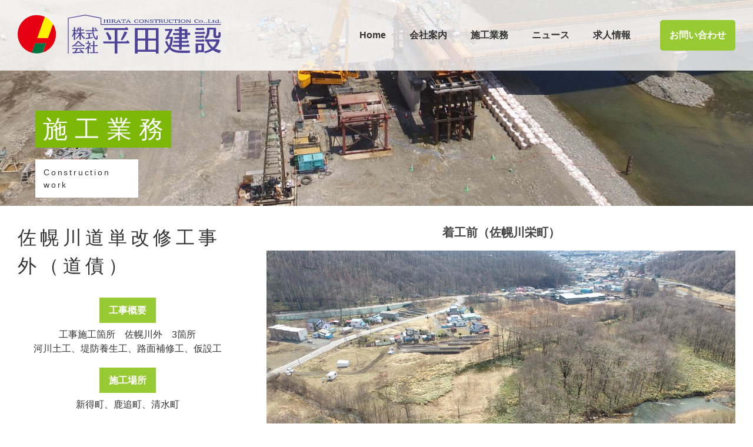

--- FILE ---
content_type: text/html; charset=UTF-8
request_url: https://hilata.co.jp/portfolio/sahorogawadoutankaishuukoujigaidousai/
body_size: 11572
content:
<!doctype html>
<!-- paulirish.com/2008/conditional-stylesheets-vs-css-hacks-answer-neither/ -->
<!--[if lt IE 7]> <html class="no-js lt-ie9 lt-ie8 lt-ie7" lang="en"> <![endif]-->
<!--[if IE 7]>    <html class="no-js lt-ie9 lt-ie8" lang="en"> <![endif]-->
<!--[if IE 8]>    <html class="no-js lt-ie9" lang="en"> <![endif]-->
<!-- Consider adding a manifest.appcache: h5bp.com/d/Offline -->
<!--[if gt IE 8]><!--> 
<html class="no-js" lang="ja"
prefix="og: http://ogp.me/ns#" > <!--<![endif]-->
<head>
<meta charset="utf-8">
<meta http-equiv="X-UA-Compatible" content="IE=edge,chrome=1" >
<meta name="viewport" content="user-scalable=no, width=device-width, initial-scale=1, maximum-scale=1" />
<meta name="apple-mobile-web-app-capable" content="yes" />
<title>佐幌川道単改修工事外（道債） &#8211; 株式会社平田建設</title>
<link rel='dns-prefetch' href='//fonts.googleapis.com' />
<link rel='dns-prefetch' href='//s.w.org' />
<link rel="alternate" type="application/rss+xml" title="株式会社平田建設 &raquo; フィード" href="https://hilata.co.jp/feed/" />
<link rel="alternate" type="application/rss+xml" title="株式会社平田建設 &raquo; コメントフィード" href="https://hilata.co.jp/comments/feed/" />
<!-- <link rel='stylesheet' id='oshine-modules-css'  href='https://hilata.co.jp/app/wp-content/plugins/oshine-modules/public/css/oshine-modules.min.css?ver=3.2' type='text/css' media='all' /> -->
<!-- <link rel='stylesheet' id='bodhi-svgs-attachment-css'  href='https://hilata.co.jp/app/wp-content/plugins/svg-support/css/svgs-attachment.css?ver=fc2e4e40ce2d756e8b9defd440b78afb' type='text/css' media='all' /> -->
<!-- <link rel='stylesheet' id='typehub-css'  href='https://hilata.co.jp/app/wp-content/plugins/tatsu/includes/typehub/public/css/typehub-public.css?ver=2.0.6' type='text/css' media='all' /> -->
<!-- <link rel='stylesheet' id='tatsu-main-css'  href='https://hilata.co.jp/app/wp-content/plugins/tatsu/public/css/tatsu.min.css?ver=3.3.13' type='text/css' media='all' /> -->
<!-- <link rel='stylesheet' id='oshine_icons-css'  href='https://hilata.co.jp/app/wp-content/themes/oshin/fonts/icomoon/style.min.css?ver=1.0' type='text/css' media='all' /> -->
<!-- <link rel='stylesheet' id='font_awesome-css'  href='https://hilata.co.jp/app/wp-content/plugins/tatsu/includes/icons/font_awesome/font-awesome.css?ver=fc2e4e40ce2d756e8b9defd440b78afb' type='text/css' media='all' /> -->
<!-- <link rel='stylesheet' id='tatsu_icons-css'  href='https://hilata.co.jp/app/wp-content/plugins/tatsu/includes/icons/tatsu_icons/tatsu-icons.css?ver=fc2e4e40ce2d756e8b9defd440b78afb' type='text/css' media='all' /> -->
<!-- <link rel='stylesheet' id='parent-style-css'  href='https://hilata.co.jp/app/wp-content/themes/oshin/style.css?ver=fc2e4e40ce2d756e8b9defd440b78afb' type='text/css' media='all' /> -->
<!-- <link rel='stylesheet' id='child-style-css'  href='https://hilata.co.jp/app/wp-content/themes/oshin_child/style.css?ver=fc2e4e40ce2d756e8b9defd440b78afb' type='text/css' media='all' /> -->
<!-- <link rel='stylesheet' id='font-awesome-css'  href='https://hilata.co.jp/app/wp-content/themes/oshin_child/font-awesome/css/font-awesome.min.css?ver=fc2e4e40ce2d756e8b9defd440b78afb' type='text/css' media='all' /> -->
<!-- <link rel='stylesheet' id='be-themes-bb-press-css-css'  href='https://hilata.co.jp/app/wp-content/themes/oshin/bb-press/bb-press.css?ver=fc2e4e40ce2d756e8b9defd440b78afb' type='text/css' media='all' /> -->
<!-- <link rel='stylesheet' id='be-style-main-css-css'  href='https://hilata.co.jp/app/wp-content/themes/oshin/css/main.min.css?ver=1.0' type='text/css' media='all' /> -->
<!-- <link rel='stylesheet' id='be-style-top-header-css'  href='https://hilata.co.jp/app/wp-content/themes/oshin/css/headers/top-header.min.css?ver=1.0' type='text/css' media='all' /> -->
<!-- <link rel='stylesheet' id='be-style-responsive-header-css'  href='https://hilata.co.jp/app/wp-content/themes/oshin/css/headers/responsive-header.min.css?ver=1.0' type='text/css' media='all' /> -->
<!-- <link rel='stylesheet' id='be-style-multilevel-menu-css'  href='https://hilata.co.jp/app/wp-content/themes/oshin/css/headers/multilevel-menu.min.css?ver=1.0' type='text/css' media='all' /> -->
<!-- <link rel='stylesheet' id='be-themes-layout-css'  href='https://hilata.co.jp/app/wp-content/themes/oshin/css/layout.min.css?ver=1.0' type='text/css' media='all' /> -->
<!-- <link rel='stylesheet' id='vendor-css'  href='https://hilata.co.jp/app/wp-content/themes/oshin/css/vendor/vendor.min.css?ver=1.0' type='text/css' media='all' /> -->
<!-- <link rel='stylesheet' id='be-custom-fonts-css'  href='https://hilata.co.jp/app/wp-content/themes/oshin/fonts/fonts.min.css?ver=1.0' type='text/css' media='all' /> -->
<!-- <link rel='stylesheet' id='be-dynamic-css'  href='https://hilata.co.jp/app/wp-content/uploads/oshine_dynamic_css/be_dynamic.css?ver=fc2e4e40ce2d756e8b9defd440b78afb' type='text/css' media='all' /> -->
<!-- <link rel='stylesheet' id='be-style-css-css'  href='https://hilata.co.jp/app/wp-content/themes/oshin_child/style.css?ver=1.0' type='text/css' media='all' /> -->
<link rel="stylesheet" type="text/css" href="//hilata.co.jp/app/wp-content/cache/wpfc-minified/1zsrr6g7/g0d3c.css" media="all"/>
<link rel='stylesheet' id='redux-google-fonts-be_themes_data-css'  href='https://fonts.googleapis.com/css?family=Open+Sans%3A400%7CRaleway%3A400%7CMontserrat%3A700%7CLato%3A700%7CRoboto%3A400%2C300&#038;subset=latin&#038;ver=1576976078' type='text/css' media='all' />
<script src='//hilata.co.jp/app/wp-content/cache/wpfc-minified/7y0jwipl/g0d3c.js' type="text/javascript"></script>
<!-- <script type='text/javascript' src='https://hilata.co.jp/app/wp-includes/js/jquery/jquery.js?ver=1.12.4'></script> -->
<!-- <script type='text/javascript' src='https://hilata.co.jp/app/wp-includes/js/jquery/jquery-migrate.min.js?ver=1.4.1'></script> -->
<!-- <script type='text/javascript' src='https://hilata.co.jp/app/wp-content/plugins/tatsu/includes/typehub/public/js/webfont.min.js?ver=fc2e4e40ce2d756e8b9defd440b78afb'></script> -->
<!-- <script type='text/javascript' src='https://hilata.co.jp/app/wp-content/themes/oshin/js/vendor/modernizr.min.js?ver=fc2e4e40ce2d756e8b9defd440b78afb'></script> -->
<link rel='https://api.w.org/' href='https://hilata.co.jp/wp-json/' />
<link rel="EditURI" type="application/rsd+xml" title="RSD" href="https://hilata.co.jp/app/xmlrpc.php?rsd" />
<link rel="wlwmanifest" type="application/wlwmanifest+xml" href="https://hilata.co.jp/app/wp-includes/wlwmanifest.xml" /> 
<link rel='prev' title='川西西５線交付金パラメム２号橋外補修工事' href='https://hilata.co.jp/portfolio/kawanishinishi5senkouhukinparamemu2goubashigaihosyuukouji/' />
<link rel='next' title='（仮）１６６造成工事' href='https://hilata.co.jp/portfolio/kari166zouseikouji/' />
<link rel='shortlink' href='https://hilata.co.jp/?p=6281' />
<link rel="alternate" type="application/json+oembed" href="https://hilata.co.jp/wp-json/oembed/1.0/embed?url=https%3A%2F%2Fhilata.co.jp%2Fportfolio%2Fsahorogawadoutankaishuukoujigaidousai%2F" />
<link rel="alternate" type="text/xml+oembed" href="https://hilata.co.jp/wp-json/oembed/1.0/embed?url=https%3A%2F%2Fhilata.co.jp%2Fportfolio%2Fsahorogawadoutankaishuukoujigaidousai%2F&#038;format=xml" />
<script type="text/javascript">
(function(url){
if(/(?:Chrome\/26\.0\.1410\.63 Safari\/537\.31|WordfenceTestMonBot)/.test(navigator.userAgent)){ return; }
var addEvent = function(evt, handler) {
if (window.addEventListener) {
document.addEventListener(evt, handler, false);
} else if (window.attachEvent) {
document.attachEvent('on' + evt, handler);
}
};
var removeEvent = function(evt, handler) {
if (window.removeEventListener) {
document.removeEventListener(evt, handler, false);
} else if (window.detachEvent) {
document.detachEvent('on' + evt, handler);
}
};
var evts = 'contextmenu dblclick drag dragend dragenter dragleave dragover dragstart drop keydown keypress keyup mousedown mousemove mouseout mouseover mouseup mousewheel scroll'.split(' ');
var logHuman = function() {
if (window.wfLogHumanRan) { return; }
window.wfLogHumanRan = true;
var wfscr = document.createElement('script');
wfscr.type = 'text/javascript';
wfscr.async = true;
wfscr.src = url + '&r=' + Math.random();
(document.getElementsByTagName('head')[0]||document.getElementsByTagName('body')[0]).appendChild(wfscr);
for (var i = 0; i < evts.length; i++) {
removeEvent(evts[i], logHuman);
}
};
for (var i = 0; i < evts.length; i++) {
addEvent(evts[i], logHuman);
}
})('//hilata.co.jp/?wordfence_lh=1&hid=5D52AAFE92C38567FC715240467B1A64');
</script><style rel="stylesheet" id="typehub-output">@media only screen and (max-width:1377px){}@media only screen and (min-width:768px) and (max-width:1024px){}@media only screen and (max-width:767px){}</style><style id = "oshine-typehub-css" type="text/css">  </style><style rel="stylesheet" id="colorhub-output">.swatch-red, .swatch-red a{color:#f44336;}.swatch-pink, .swatch-pink a{color:#E91E63;}.swatch-purple, .swatch-purple a{color:#9C27B0;}.swatch-deep-purple, .swatch-deep-purple a{color:#673AB7;}.swatch-indigo, .swatch-indigo a{color:#3F51B5;}.swatch-blue, .swatch-blue a{color:#2196F3;}.swatch-light-blue, .swatch-light-blue a{color:#03A9F4;}.swatch-cyan, .swatch-cyan a{color:#00BCD4;}.swatch-teal, .swatch-teal a{color:#009688;}.swatch-green, .swatch-green a{color:#4CAF50;}.swatch-light-green, .swatch-light-green a{color:#8BC34A;}.swatch-lime, .swatch-lime a{color:#CDDC39;}.swatch-yellow, .swatch-yellow a{color:#FFEB3B;}.swatch-amber, .swatch-amber a{color:#FFC107;}.swatch-orange, .swatch-orange a{color:#FF9800;}.swatch-deep-orange, .swatch-deep-orange a{color:#FF5722;}.swatch-brown, .swatch-brown a{color:#795548;}.swatch-grey, .swatch-grey a{color:#9E9E9E;}.swatch-blue-grey, .swatch-blue-grey a{color:#607D8B;}.swatch-white, .swatch-white a{color:#ffffff;}.swatch-black, .swatch-black a{color:#000000;}.palette-0, .palette-0 a{color:#2293D7;}.palette-1, .palette-1 a{color:#ffffff;}.palette-2, .palette-2 a{color:#313233;}.palette-3, .palette-3 a{color:#848991;}.palette-4, .palette-4 a{color:#f8f8f8;}</style><link rel="icon" href="https://hilata.co.jp/app/wp-content/uploads/2018/03/favi-51x50.jpg" sizes="32x32" />
<link rel="icon" href="https://hilata.co.jp/app/wp-content/uploads/2018/03/favi.jpg" sizes="192x192" />
<link rel="apple-touch-icon-precomposed" href="https://hilata.co.jp/app/wp-content/uploads/2018/03/favi.jpg" />
<meta name="msapplication-TileImage" content="https://hilata.co.jp/app/wp-content/uploads/2018/03/favi.jpg" />
<!-- BEGIN ExactMetrics v5.3.8 Universal Analytics - https://exactmetrics.com/ -->
<script>
(function(i,s,o,g,r,a,m){i['GoogleAnalyticsObject']=r;i[r]=i[r]||function(){
(i[r].q=i[r].q||[]).push(arguments)},i[r].l=1*new Date();a=s.createElement(o),
m=s.getElementsByTagName(o)[0];a.async=1;a.src=g;m.parentNode.insertBefore(a,m)
})(window,document,'script','https://www.google-analytics.com/analytics.js','ga');
ga('create', 'UA-116763755-1', 'auto');
ga('send', 'pageview');
</script>
<!-- END ExactMetrics Universal Analytics -->
<style type="text/css" id="wp-custom-css">
/* ==================================
ページ：グループ会社
================================== */
.group-top {
font-size: 2rem;
font-weight: bold;
border: solid 1px #000;
width: 16em;
background-color: #fff;
padding: 0.2rem 0.75rem;
margin-bottom: 0;
position: relative;
z-index: 2; }
dl.group-list {
padding-left: 4rem;
padding-top: 2rem;
position: relative;
margin: 0; }
dl.group-list:before {
content: '';
width: 1px;
height: 78%;
background-color: #000;
position: absolute;
left: 2rem;
top: -0.3rem; }
dl.group-list > dt {
font-size: 2rem;
position: relative;
border: solid 1px #000;
width: 12em;
padding: 0.2rem 0.75rem; }
dl.group-list > dt:before {
content: '';
width: 2rem;
height: 2rem;
border-left: 1px solid #000;
border-bottom: 1px solid #000;
background: #fff;
position: absolute;
left: calc(-2rem - 1px);
top: -1rem;
z-index: -1; }
dl.group-list > dd {
padding: 0.5rem 0 1rem; }
dl.group-list dl.group-list-data {
margin: 0;
font-size: 1.5rem; }
dl.group-list dl.group-list-data dt {
width: 8rem;
font-weight: normal;
text-align: justify;
float: left;
padding-bottom: 0.1rem; }
dl.group-list dl.group-list-data dd {
padding-left: 5rem;
border-bottom: solid 1px #e0e0e0;
padding-bottom: 0.2rem; }
.row {
display: flex;
flex-wrap: wrap;
margin-right: -15px;
margin-left: -15px;
}
.col-md-6 {
flex: 0 0 50%;
max-width: 50%;
position: relative;
width: 100%;
padding-right: 15px;
padding-left: 15px;
}
#group-list>*, *::before, *::after {
box-sizing: border-box;
}
.flip-img-wrap {
width:100%;
height:auto;
margin-left:0px;
margin-top:0px;
}
</style>
</head>
<body class="portfolio-template-default single single-portfolio postid-6281 transparent-sticky header-transparent semi no-section-scroll top-header top-right-sliding-menu be-themes-layout-layout-wide opt-panel-cache-off" data-be-site-layout='layout-wide' data-be-page-template = 'page' >	
<div id="main-wrapper"
>
<div id="main" class="ajaxable layout-wide" >
<header id="header">
<div id="header-inner-wrap" class="semi-transparent transparent background--light exclusive-mobile-bg style1"  data-headerscheme="background--light">
<div id="header-wrap" class=" clearfix" data-default-height="100" data-sticky-height="100">
<div class="logo">
<a href="https://hilata.co.jp"><img class="transparent-logo dark-scheme-logo" src="https://hilata.co.jp/app/wp-content/uploads/2018/03/logo.svg" alt="株式会社平田建設" /><img class="transparent-logo light-scheme-logo" src="https://hilata.co.jp/app/wp-content/uploads/2018/03/logo.svg" alt="株式会社平田建設" /><img class="normal-logo" src="https://hilata.co.jp/app/wp-content/uploads/2018/03/logo.svg" alt="株式会社平田建設" /><img class="sticky-logo" src="https://hilata.co.jp/app/wp-content/uploads/2018/03/logo.svg" alt="株式会社平田建設" /></a>    </div>
<div id="header-controls-right">
<div class="header-code-widgets"><a href="https://hilata.co.jp/contact-us" class="btn btn_main"><i class="visible-xs fa fa-envelope-o" aria-hidden="true"></i><span class="hidden-xs">お問い合わせ</span></a>				</div>        <div class="mobile-nav-controller-wrap">
<div class="menu-controls mobile-nav-controller" title="Mobile Menu Controller"> <span class="be-mobile-menu-icon style1">   
<span class="hamburger-line-1"></span>
<span class="hamburger-line-2"></span>
<span class="hamburger-line-3"></span>
</span></div>
</div>
</div>				<nav id="navigation" class="clearfix">	<div class="menu"><ul id="menu" class="clearfix none"><li id="menu-item-3276" class="menu-item menu-item-type-post_type menu-item-object-page menu-item-home menu-item-3276"><a title="Home" href="https://hilata.co.jp/">Home</a></li>
<li id="menu-item-3381" class="menu-item menu-item-type-post_type menu-item-object-page menu-item-has-children menu-item-3381"><a title="会社案内" href="https://hilata.co.jp/aboutus-2/">会社案内</a>
<span class="mobile-sub-menu-controller"><i class="icon-icon_plus"></i></span><ul class="sub-menu clearfix">
<li id="menu-item-4185" class="menu-item menu-item-type-post_type menu-item-object-page menu-item-4185"><a title="会社案内" href="https://hilata.co.jp/aboutus-2/">会社案内</a></li>
<li id="menu-item-6142" class="menu-item menu-item-type-post_type menu-item-object-page menu-item-6142"><a title="関連会社" href="https://hilata.co.jp/aboutus-2/affiliate-2-2/">関連会社</a></li>
<li id="menu-item-4310" class="menu-item menu-item-type-post_type menu-item-object-page menu-item-4310"><a title="一般事業主行動計画" href="https://hilata.co.jp/aboutus-2/general-employer-action-plan/">一般事業主行動計画</a></li>
<li id="menu-item-8883" class="menu-item menu-item-type-post_type menu-item-object-page menu-item-8883"><a title="ワークライフバランス" href="https://hilata.co.jp/aboutus-2/work-life-balance/">ワークライフバランス</a></li>
</ul>
</li>
<li id="menu-item-3869" class="menu-item menu-item-type-post_type menu-item-object-page menu-item-has-children menu-item-3869"><a title="施工業務" href="https://hilata.co.jp/civil-works/">施工業務</a>
<span class="mobile-sub-menu-controller"><i class="icon-icon_plus"></i></span><ul class="sub-menu clearfix">
<li id="menu-item-3442" class="menu-item menu-item-type-post_type menu-item-object-page menu-item-3442"><a title="土木工事一覧" href="https://hilata.co.jp/civil-works/">土木工事一覧</a></li>
<li id="menu-item-3855" class="menu-item menu-item-type-post_type menu-item-object-page menu-item-3855"><a title="建築工事一覧" href="https://hilata.co.jp/architecture/">建築工事一覧</a></li>
<li id="menu-item-3441" class="menu-item menu-item-type-post_type menu-item-object-page menu-item-3441"><a title="土質試験調査" href="https://hilata.co.jp/soil-survey/">土質試験調査</a></li>
<li id="menu-item-3853" class="menu-item menu-item-type-post_type menu-item-object-page menu-item-3853"><a title="ピタコラム耐震補強工法" href="https://hilata.co.jp/pitacolumn/">ピタコラム耐震補強工法</a></li>
<li id="menu-item-6139" class="menu-item menu-item-type-post_type menu-item-object-page menu-item-6139"><a title="損害保険代理業" href="https://hilata.co.jp/insurance/">損害保険代理業</a></li>
</ul>
</li>
<li id="menu-item-3272" class="menu-item menu-item-type-post_type menu-item-object-page current_page_parent menu-item-has-children menu-item-3272"><a title="ニュース" href="https://hilata.co.jp/blog/">ニュース</a>
<span class="mobile-sub-menu-controller"><i class="icon-icon_plus"></i></span><ul class="sub-menu clearfix">
<li id="menu-item-3882" class="menu-item menu-item-type-taxonomy menu-item-object-category menu-item-3882"><a title="店社ニュース" href="https://hilata.co.jp/category/cat_news/">店社ニュース</a></li>
<li id="menu-item-3874" class="menu-item menu-item-type-taxonomy menu-item-object-category menu-item-3874"><a title="緊急災害体制" href="https://hilata.co.jp/category/cat_emergency/">緊急災害体制</a></li>
<li id="menu-item-3873" class="menu-item menu-item-type-taxonomy menu-item-object-category menu-item-3873"><a title="地域貢献活動" href="https://hilata.co.jp/category/cat_contribution/">地域貢献活動</a></li>
<li id="menu-item-3872" class="menu-item menu-item-type-taxonomy menu-item-object-category menu-item-3872"><a title="その他" href="https://hilata.co.jp/category/cat_other/">その他</a></li>
</ul>
</li>
<li id="menu-item-3472" class="menu-item menu-item-type-post_type menu-item-object-page menu-item-3472"><a title="求人情報" href="https://hilata.co.jp/recruit-2/">求人情報</a></li>
</ul></div>				</nav><!-- End Navigation -->
</div>
<div class='header-mobile-navigation clearfix'><div class="mobile-menu"><ul id="mobile-menu" class="clearfix"><li class="menu-item menu-item-type-post_type menu-item-object-page menu-item-home menu-item-3276"><a title="Home" href="https://hilata.co.jp/">Home</a></li>
<li class="menu-item menu-item-type-post_type menu-item-object-page menu-item-has-children menu-item-3381"><a title="会社案内" href="https://hilata.co.jp/aboutus-2/">会社案内</a>
<span class="mobile-sub-menu-controller"><i class="icon-arrow-right5"></i></span><ul class="sub-menu clearfix">
<li class="menu-item menu-item-type-post_type menu-item-object-page menu-item-4185"><a title="会社案内" href="https://hilata.co.jp/aboutus-2/">会社案内</a></li>
<li class="menu-item menu-item-type-post_type menu-item-object-page menu-item-6142"><a title="関連会社" href="https://hilata.co.jp/aboutus-2/affiliate-2-2/">関連会社</a></li>
<li class="menu-item menu-item-type-post_type menu-item-object-page menu-item-4310"><a title="一般事業主行動計画" href="https://hilata.co.jp/aboutus-2/general-employer-action-plan/">一般事業主行動計画</a></li>
<li class="menu-item menu-item-type-post_type menu-item-object-page menu-item-8883"><a title="ワークライフバランス" href="https://hilata.co.jp/aboutus-2/work-life-balance/">ワークライフバランス</a></li>
</ul>
</li>
<li class="menu-item menu-item-type-post_type menu-item-object-page menu-item-has-children menu-item-3869"><a title="施工業務" href="https://hilata.co.jp/civil-works/">施工業務</a>
<span class="mobile-sub-menu-controller"><i class="icon-arrow-right5"></i></span><ul class="sub-menu clearfix">
<li class="menu-item menu-item-type-post_type menu-item-object-page menu-item-3442"><a title="土木工事一覧" href="https://hilata.co.jp/civil-works/">土木工事一覧</a></li>
<li class="menu-item menu-item-type-post_type menu-item-object-page menu-item-3855"><a title="建築工事一覧" href="https://hilata.co.jp/architecture/">建築工事一覧</a></li>
<li class="menu-item menu-item-type-post_type menu-item-object-page menu-item-3441"><a title="土質試験調査" href="https://hilata.co.jp/soil-survey/">土質試験調査</a></li>
<li class="menu-item menu-item-type-post_type menu-item-object-page menu-item-3853"><a title="ピタコラム耐震補強工法" href="https://hilata.co.jp/pitacolumn/">ピタコラム耐震補強工法</a></li>
<li class="menu-item menu-item-type-post_type menu-item-object-page menu-item-6139"><a title="損害保険代理業" href="https://hilata.co.jp/insurance/">損害保険代理業</a></li>
</ul>
</li>
<li class="menu-item menu-item-type-post_type menu-item-object-page current_page_parent menu-item-has-children menu-item-3272"><a title="ニュース" href="https://hilata.co.jp/blog/">ニュース</a>
<span class="mobile-sub-menu-controller"><i class="icon-arrow-right5"></i></span><ul class="sub-menu clearfix">
<li class="menu-item menu-item-type-taxonomy menu-item-object-category menu-item-3882"><a title="店社ニュース" href="https://hilata.co.jp/category/cat_news/">店社ニュース</a></li>
<li class="menu-item menu-item-type-taxonomy menu-item-object-category menu-item-3874"><a title="緊急災害体制" href="https://hilata.co.jp/category/cat_emergency/">緊急災害体制</a></li>
<li class="menu-item menu-item-type-taxonomy menu-item-object-category menu-item-3873"><a title="地域貢献活動" href="https://hilata.co.jp/category/cat_contribution/">地域貢献活動</a></li>
<li class="menu-item menu-item-type-taxonomy menu-item-object-category menu-item-3872"><a title="その他" href="https://hilata.co.jp/category/cat_other/">その他</a></li>
</ul>
</li>
<li class="menu-item menu-item-type-post_type menu-item-object-page menu-item-3472"><a title="求人情報" href="https://hilata.co.jp/recruit-2/">求人情報</a></li>
</ul></div></div>	</div>
</header> <!-- END HEADER --><div class="header-hero-section" id="hero-section"><div class="header-hero-custom-section"><div class="hero-section-wrap be-section   be-bg-cover    clearfix" style="background: url(https://hilata.co.jp/app/wp-content/uploads/2018/03/header_work.jpg) no-repeat scroll bottom center;; height: 350px;"><div class="be-row be-wrap"><div class="hero-section-inner-wrap"><div class="hero-section-inner"><div class="page-title-area">
<div class="page-title">施工業務</div>
<div class="page-description">Construction work</div>
</div>
</div></div></div></div></div></div><section id="content" class="no-sidebar-page">
<div id="content-wrap" class="page-builder">
<section id="page-content">
<div class="clearfix">
<div  class="tatsu-fpiavhvp5c8swwby tatsu-section    tatsu-clearfix" data-title=""  data-headerscheme="background--dark"><div class='tatsu-section-pad clearfix' data-padding='{"d":"30px 30px 30px 30px "}' data-padding-top='30px'><div class="tatsu-row-wrap  tatsu-row-full-width tatsu-row-has-two-cols tatsu-medium-gutter tatsu-reg-cols  tatsu-clearfix tatsu-fpiavhvp6geynicr" ><div  class="tatsu-row " ><div  class="tatsu-column  tatsu-column-no-bg tatsu-one-third tatsu-column-image- tatsu-column-effect-  tatsu-fpiavhvp6yb4w0j2" data-animation="fadeIn"   data-parallax-speed="0" style=""><div class="tatsu-column-inner " ><div class="tatsu-column-pad-wrap"><div class="tatsu-column-pad" ><div  class="special-heading-wrap style1 oshine-module  tatsu-fpibtfmey1bw0b9y  " data-animation="fadeIn"  ><div class="special-heading align-left"><h2 class="special-h-tag" >佐幌川道単改修工事外（道債）</h2><hr class="separator margin-bottom" /></div><style>.tatsu-fpibtfmey1bw0b9y .sep-icon.oshine_diamond{background: #98cb33;}.tatsu-fpibtfmey1bw0b9y .separator{height: 1px;width: 40px;background: #efefef;}</style></div><div  class="tatsu-module tatsu-text-block-wrap tatsu-fpibtfmfc4561b9f  "><div class="tatsu-text-inner tatsu-align-center  clearfix" data-animation="fadeIn"  ><style>.tatsu-fpibtfmfc4561b9f.tatsu-text-block-wrap .tatsu-text-inner{width: 100%;}</style>
<dl class="work_detail">
<dt>工事概要</dt>
<dd>工事施工箇所　佐幌川外　3箇所<br />
河川土工、堤防養生工、路面補修工、仮設工</dd>
<dt>施工場所</dt>
<dd>新得町、鹿追町、清水町</dd>
<dt>工　期</dt>
<dd>令和3年3月30日～令和3年8月10日</dd>
<dt>発注者</dt>
<dd>十勝総合振興局</dd>
</dl>
</div></div><div  class="portfolio-details style1 oshine-module  tatsu-fpiavhvpiacaitra  " style="text-align: left" ><div class="gallery-side-heading-wrap portfolio-category clearfix"><div class="gallery-cat-list-wrap"><h6 class="gallery-side-heading">Category</h6><p><a href="https://hilata.co.jp/portfolio_categories/cat_civilworks/" class="cat-list">土木工事</a></p></div></div><div class="gallery-side-heading-wrap portfolio-share clearfix"><h6 class="gallery-side-heading">Share This</h6><p><a href="https://www.facebook.com/sharer/sharer.php?u=https%3A%2F%2Fhilata.co.jp%2Fportfolio%2Fsahorogawadoutankaishuukoujigaidousai%2F" class="custom-share-button" target="_blank"><i class="font-icon icon-social_facebook"></i></a><a href="https://twitter.com/intent/tweet?url=https%3A%2F%2Fhilata.co.jp%2Fportfolio%2Fsahorogawadoutankaishuukoujigaidousai%2F+%E4%BD%90%E5%B9%8C%E5%B7%9D%E9%81%93%E5%8D%98%E6%94%B9%E4%BF%AE%E5%B7%A5%E4%BA%8B%E5%A4%96%EF%BC%88%E9%81%93%E5%82%B5%EF%BC%89" class="custom-share-button" target="_blank"><i class="font-icon icon-social_twitter"></i></a><a href="https://www.linkedin.com/shareArticle?mini=true&amp;url=https%3A%2F%2Fhilata.co.jp%2Fportfolio%2Fsahorogawadoutankaishuukoujigaidousai%2F&amp;title=%E4%BD%90%E5%B9%8C%E5%B7%9D%E9%81%93%E5%8D%98%E6%94%B9%E4%BF%AE%E5%B7%A5%E4%BA%8B%E5%A4%96%EF%BC%88%E9%81%93%E5%82%B5%EF%BC%89" class="custom-share-button" target="_blank"><i class="font-icon icon-social_linkedin"></i></a><a href="https://www.pinterest.com/pin/create/button/?url=https%3A%2F%2Fhilata.co.jp%2Fportfolio%2Fsahorogawadoutankaishuukoujigaidousai%2F&media=https%3A%2F%2Fhilata.co.jp%2Fapp%2Fwp-content%2Fuploads%2F2021%2F06%2Fe2a07431cdee3bbb63d274f93b17056f.jpg&description=%E4%BD%90%E5%B9%8C%E5%B7%9D%E9%81%93%E5%8D%98%E6%94%B9%E4%BF%AE%E5%B7%A5%E4%BA%8B%E5%A4%96%EF%BC%88%E9%81%93%E5%82%B5%EF%BC%89" class="custom-share-button" target="_blank"  data-pin-do="buttonPin" data-pin-config="above"><i class="font-icon icon-social_pinterest"></i></a></p></div></div><div  class="portfolio-nav-wrap style1-navigation oshine-module  align-center tatsu-fpiavhvpioff8ox2  " data-animation="fadeIn"  ><div id="nav-below" class="single-page-nav"><a href="https://hilata.co.jp/portfolio/kari166zouseikouji/" rel="next"><i class="font-icon icon-arrow_left" title="（仮）１６６造成工事"></i></a><a href="javascript:history.back()">
<div class="home-grid-icon"><span></span><span></span><span></span><span></span><span></span><span></span></div>
</a><a href="https://hilata.co.jp/portfolio/kawanishinishi5senkouhukinparamemu2goubashigaihosyuukouji/" rel="prev"><i class="font-icon icon-arrow_right" title="川西西５線交付金パラメム２号橋外補修工事"></i></a></div></div></div></div><div class = "tatsu-column-bg-image-wrap"><div class = "tatsu-column-bg-image" ></div></div></div><style>.tatsu-fpiavhvp6yb4w0j2.tatsu-column > .tatsu-column-inner > .tatsu-column-overlay{mix-blend-mode: none;}.tatsu-fpiavhvp6yb4w0j2 > .tatsu-column-inner > .tatsu-top-divider{z-index: 9999;}.tatsu-fpiavhvp6yb4w0j2 > .tatsu-column-inner > .tatsu-bottom-divider{z-index: 9999;}.tatsu-fpiavhvp6yb4w0j2 > .tatsu-column-inner > .tatsu-left-divider{z-index: 9999;}.tatsu-fpiavhvp6yb4w0j2 > .tatsu-column-inner > .tatsu-right-divider{z-index: 9999;}.tatsu-fpiavhvp6yb4w0j2.tatsu-column{transform: translate3d(0px,0px, 0);}</style></div><div  class="tatsu-column  tatsu-column-no-bg tatsu-two-third tatsu-column-image- tatsu-column-effect-  tatsu-fplbgkzyshefrhv4" data-animation="fadeIn"   data-parallax-speed="0" style=""><div class="tatsu-column-inner " ><div class="tatsu-column-pad-wrap"><div class="tatsu-column-pad" ><div  class="portfolio-all-wrap  oshine-gallery-module 0 tatsu-fplbgkzyud3u55w1  " ><div class="portfolio  full-screen  full-screen-gutter style2-gutter one-col " style="margin-left: -40px;"  data-action="get_be_gallery_with_pagination"  data-paged="1" data-enable-masonry="0" data-aspect-ratio = "1.6" data-source='{"source":"selected","account_name":"themeforest","count":"10","col":"one","masonry":0}' data-gutter-width="40" data-images-array="6284,6400,6398,6285,6286,6399,6287,6402,6401,6288,6352,6397" data-col="one" data-items-per-load="9" data-hover-style="style1-hover" data-image-grayscale="c_to_c" data-lightbox-type="photoswipe" data-image-source="selected" data-image-effect="none" data-thumb-overlay-color="" data-grad-style-color="" data-like-button="1" data-hover-content="icon" data-hover-content-color="#ffffff" ><div class="portfolio-container clickable clearfix portfolio-shortcode be-photoswipe-gallery scale "><div class="element be-hoverlay not-wide no-wide-width-height style1-hover c_to_c" style="margin-bottom: 40px;"><div class="element-inner" style="margin-left: 40px;"><a href="https://hilata.co.jp/app/wp-content/uploads/2021/04/a993dd1e2f6382486a334126956c29ae.jpg" data-size="1200x675" data-href="https://hilata.co.jp/app/wp-content/uploads/2021/04/a993dd1e2f6382486a334126956c29ae.jpg" class="thumb-wrap" title="着工前（佐幌川栄町）"><div class="flip-wrap"><div  style = "padding-bottom : 62.5%;;" class="flip-img-wrap none-effect"><img src="https://hilata.co.jp/app/wp-content/uploads/2021/04/a993dd1e2f6382486a334126956c29ae.jpg" alt="" data-attr="0"/></div></div><div class="thumb-overlay"><div class="thumb-bg" ><div class="thumb-title-wrap display-table-cell vertical-align-middle align-center fadeIn animated"><div class="thumb-title" style="color:#ffffff;"><i class="portfolio-overlay-icon"></i></div></div></div></div></a></div></div><div class="element be-hoverlay not-wide no-wide-width-height style1-hover c_to_c" style="margin-bottom: 40px;"><div class="element-inner" style="margin-left: 40px;"><a href="https://hilata.co.jp/app/wp-content/uploads/2021/04/a38960c314f4cd8918e7b6b26cab09f5.jpg" data-size="1095x616" data-href="https://hilata.co.jp/app/wp-content/uploads/2021/04/a38960c314f4cd8918e7b6b26cab09f5.jpg" class="thumb-wrap" title="施工中（佐幌川栄町）"><div class="flip-wrap"><div  style = "padding-bottom : 62.5%;;" class="flip-img-wrap none-effect"><img src="https://hilata.co.jp/app/wp-content/uploads/2021/04/a38960c314f4cd8918e7b6b26cab09f5.jpg" alt="" data-attr="0"/></div></div><div class="thumb-overlay"><div class="thumb-bg" ><div class="thumb-title-wrap display-table-cell vertical-align-middle align-center fadeIn animated"><div class="thumb-title" style="color:#ffffff;"><i class="portfolio-overlay-icon"></i></div></div></div></div></a></div></div><div class="element be-hoverlay not-wide no-wide-width-height style1-hover c_to_c" style="margin-bottom: 40px;"><div class="element-inner" style="margin-left: 40px;"><a href="https://hilata.co.jp/app/wp-content/uploads/2021/04/518a55b41c967ac23ce74c9f20b4224a.jpg" data-size="1095x616" data-href="https://hilata.co.jp/app/wp-content/uploads/2021/04/518a55b41c967ac23ce74c9f20b4224a.jpg" class="thumb-wrap" title="完成（佐幌川栄町）"><div class="flip-wrap"><div  style = "padding-bottom : 62.5%;;" class="flip-img-wrap none-effect"><img src="https://hilata.co.jp/app/wp-content/uploads/2021/04/518a55b41c967ac23ce74c9f20b4224a.jpg" alt="" data-attr="0"/></div></div><div class="thumb-overlay"><div class="thumb-bg" ><div class="thumb-title-wrap display-table-cell vertical-align-middle align-center fadeIn animated"><div class="thumb-title" style="color:#ffffff;"><i class="portfolio-overlay-icon"></i></div></div></div></div></a></div></div><div class="element be-hoverlay not-wide no-wide-width-height style1-hover c_to_c" style="margin-bottom: 40px;"><div class="element-inner" style="margin-left: 40px;"><a href="https://hilata.co.jp/app/wp-content/uploads/2021/04/489fe41b97e1af6a8b41c7689f265e35.jpg" data-size="1200x675" data-href="https://hilata.co.jp/app/wp-content/uploads/2021/04/489fe41b97e1af6a8b41c7689f265e35.jpg" class="thumb-wrap" title="着工前（佐幌川西３線）"><div class="flip-wrap"><div  style = "padding-bottom : 62.5%;;" class="flip-img-wrap none-effect"><img src="https://hilata.co.jp/app/wp-content/uploads/2021/04/489fe41b97e1af6a8b41c7689f265e35.jpg" alt="" data-attr="0"/></div></div><div class="thumb-overlay"><div class="thumb-bg" ><div class="thumb-title-wrap display-table-cell vertical-align-middle align-center fadeIn animated"><div class="thumb-title" style="color:#ffffff;"><i class="portfolio-overlay-icon"></i></div></div></div></div></a></div></div><div class="element be-hoverlay not-wide no-wide-width-height style1-hover c_to_c" style="margin-bottom: 40px;"><div class="element-inner" style="margin-left: 40px;"><a href="https://hilata.co.jp/app/wp-content/uploads/2021/04/86f3ac0b8f3a02480e35e0f69ea2d84c.jpg" data-size="1200x675" data-href="https://hilata.co.jp/app/wp-content/uploads/2021/04/86f3ac0b8f3a02480e35e0f69ea2d84c.jpg" class="thumb-wrap" title="着工前（パンケ新得川）"><div class="flip-wrap"><div  style = "padding-bottom : 62.5%;;" class="flip-img-wrap none-effect"><img src="https://hilata.co.jp/app/wp-content/uploads/2021/04/86f3ac0b8f3a02480e35e0f69ea2d84c.jpg" alt="" data-attr="0"/></div></div><div class="thumb-overlay"><div class="thumb-bg" ><div class="thumb-title-wrap display-table-cell vertical-align-middle align-center fadeIn animated"><div class="thumb-title" style="color:#ffffff;"><i class="portfolio-overlay-icon"></i></div></div></div></div></a></div></div><div class="element be-hoverlay not-wide no-wide-width-height style1-hover c_to_c" style="margin-bottom: 40px;"><div class="element-inner" style="margin-left: 40px;"><a href="https://hilata.co.jp/app/wp-content/uploads/2021/04/e750d7d31374e70dbbe4d3d65a5b5e9f.jpg" data-size="1095x616" data-href="https://hilata.co.jp/app/wp-content/uploads/2021/04/e750d7d31374e70dbbe4d3d65a5b5e9f.jpg" class="thumb-wrap" title="施工中（パンケ新得川　伐開状況）"><div class="flip-wrap"><div  style = "padding-bottom : 62.5%;;" class="flip-img-wrap none-effect"><img src="https://hilata.co.jp/app/wp-content/uploads/2021/04/e750d7d31374e70dbbe4d3d65a5b5e9f.jpg" alt="" data-attr="0"/></div></div><div class="thumb-overlay"><div class="thumb-bg" ><div class="thumb-title-wrap display-table-cell vertical-align-middle align-center fadeIn animated"><div class="thumb-title" style="color:#ffffff;"><i class="portfolio-overlay-icon"></i></div></div></div></div></a></div></div><div class="element be-hoverlay not-wide no-wide-width-height style1-hover c_to_c" style="margin-bottom: 40px;"><div class="element-inner" style="margin-left: 40px;"><a href="https://hilata.co.jp/app/wp-content/uploads/2021/04/dab9e6d34d3847f9ec176857d98c2b3d.jpg" data-size="1200x675" data-href="https://hilata.co.jp/app/wp-content/uploads/2021/04/dab9e6d34d3847f9ec176857d98c2b3d.jpg" class="thumb-wrap" title="着工前（然別川）"><div class="flip-wrap"><div  style = "padding-bottom : 62.5%;;" class="flip-img-wrap none-effect"><img src="https://hilata.co.jp/app/wp-content/uploads/2021/04/dab9e6d34d3847f9ec176857d98c2b3d.jpg" alt="" data-attr="0"/></div></div><div class="thumb-overlay"><div class="thumb-bg" ><div class="thumb-title-wrap display-table-cell vertical-align-middle align-center fadeIn animated"><div class="thumb-title" style="color:#ffffff;"><i class="portfolio-overlay-icon"></i></div></div></div></div></a></div></div><div class="element be-hoverlay not-wide no-wide-width-height style1-hover c_to_c" style="margin-bottom: 40px;"><div class="element-inner" style="margin-left: 40px;"><a href="https://hilata.co.jp/app/wp-content/uploads/2021/04/a57268267e9e7de74bedcea01e66f8c8.jpg" data-size="1095x616" data-href="https://hilata.co.jp/app/wp-content/uploads/2021/04/a57268267e9e7de74bedcea01e66f8c8.jpg" class="thumb-wrap" title="施工中（然別川　伐開状況）"><div class="flip-wrap"><div  style = "padding-bottom : 62.5%;;" class="flip-img-wrap none-effect"><img src="https://hilata.co.jp/app/wp-content/uploads/2021/04/a57268267e9e7de74bedcea01e66f8c8.jpg" alt="" data-attr="0"/></div></div><div class="thumb-overlay"><div class="thumb-bg" ><div class="thumb-title-wrap display-table-cell vertical-align-middle align-center fadeIn animated"><div class="thumb-title" style="color:#ffffff;"><i class="portfolio-overlay-icon"></i></div></div></div></div></a></div></div><div class="element be-hoverlay not-wide no-wide-width-height style1-hover c_to_c" style="margin-bottom: 40px;"><div class="element-inner" style="margin-left: 40px;"><a href="https://hilata.co.jp/app/wp-content/uploads/2021/04/6e7daf563a4b8245ff1b551abbd7a0ec.jpg" data-size="1095x616" data-href="https://hilata.co.jp/app/wp-content/uploads/2021/04/6e7daf563a4b8245ff1b551abbd7a0ec.jpg" class="thumb-wrap" title="施工中（然別川　整地状況）"><div class="flip-wrap"><div  style = "padding-bottom : 62.5%;;" class="flip-img-wrap none-effect"><img src="https://hilata.co.jp/app/wp-content/uploads/2021/04/6e7daf563a4b8245ff1b551abbd7a0ec.jpg" alt="" data-attr="0"/></div></div><div class="thumb-overlay"><div class="thumb-bg" ><div class="thumb-title-wrap display-table-cell vertical-align-middle align-center fadeIn animated"><div class="thumb-title" style="color:#ffffff;"><i class="portfolio-overlay-icon"></i></div></div></div></div></a></div></div><div class="element be-hoverlay not-wide no-wide-width-height style1-hover c_to_c" style="margin-bottom: 40px;"><div class="element-inner" style="margin-left: 40px;"><a href="https://hilata.co.jp/app/wp-content/uploads/2021/04/44f983b6149187bdb24e32aa27ef9ee2.jpg" data-size="1200x675" data-href="https://hilata.co.jp/app/wp-content/uploads/2021/04/44f983b6149187bdb24e32aa27ef9ee2.jpg" class="thumb-wrap" title="着工前（芽室川）"><div class="flip-wrap"><div  style = "padding-bottom : 62.5%;;" class="flip-img-wrap none-effect"><img src="https://hilata.co.jp/app/wp-content/uploads/2021/04/44f983b6149187bdb24e32aa27ef9ee2.jpg" alt="" data-attr="0"/></div></div><div class="thumb-overlay"><div class="thumb-bg" ><div class="thumb-title-wrap display-table-cell vertical-align-middle align-center fadeIn animated"><div class="thumb-title" style="color:#ffffff;"><i class="portfolio-overlay-icon"></i></div></div></div></div></a></div></div><div class="element be-hoverlay not-wide no-wide-width-height style1-hover c_to_c" style="margin-bottom: 40px;"><div class="element-inner" style="margin-left: 40px;"><a href="https://hilata.co.jp/app/wp-content/uploads/2021/04/f93c747ac5b0c09d29e179b0b6c09e84.jpg" data-size="1200x675" data-href="https://hilata.co.jp/app/wp-content/uploads/2021/04/f93c747ac5b0c09d29e179b0b6c09e84.jpg" class="thumb-wrap" title="施工中（芽室川　伐開作業状況）"><div class="flip-wrap"><div  style = "padding-bottom : 62.5%;;" class="flip-img-wrap none-effect"><img src="https://hilata.co.jp/app/wp-content/uploads/2021/04/f93c747ac5b0c09d29e179b0b6c09e84.jpg" alt="" data-attr="0"/></div></div><div class="thumb-overlay"><div class="thumb-bg" ><div class="thumb-title-wrap display-table-cell vertical-align-middle align-center fadeIn animated"><div class="thumb-title" style="color:#ffffff;"><i class="portfolio-overlay-icon"></i></div></div></div></div></a></div></div><div class="element be-hoverlay not-wide no-wide-width-height style1-hover c_to_c" style="margin-bottom: 40px;"><div class="element-inner" style="margin-left: 40px;"><a href="https://hilata.co.jp/app/wp-content/uploads/2021/04/b175a73ca29f99fd35c6f79ffd049175.jpg" data-size="1095x616" data-href="https://hilata.co.jp/app/wp-content/uploads/2021/04/b175a73ca29f99fd35c6f79ffd049175.jpg" class="thumb-wrap" title="完成（芽室川）"><div class="flip-wrap"><div  style = "padding-bottom : 62.5%;;" class="flip-img-wrap none-effect"><img src="https://hilata.co.jp/app/wp-content/uploads/2021/04/b175a73ca29f99fd35c6f79ffd049175.jpg" alt="" data-attr="0"/></div></div><div class="thumb-overlay"><div class="thumb-bg" ><div class="thumb-title-wrap display-table-cell vertical-align-middle align-center fadeIn animated"><div class="thumb-title" style="color:#ffffff;"><i class="portfolio-overlay-icon"></i></div></div></div></div></a></div></div></div></div></div></div></div><div class = "tatsu-column-bg-image-wrap"><div class = "tatsu-column-bg-image" ></div></div></div><style>.tatsu-fplbgkzyshefrhv4.tatsu-column > .tatsu-column-inner > .tatsu-column-overlay{mix-blend-mode: none;}.tatsu-fplbgkzyshefrhv4 > .tatsu-column-inner > .tatsu-top-divider{z-index: 9999;}.tatsu-fplbgkzyshefrhv4 > .tatsu-column-inner > .tatsu-bottom-divider{z-index: 9999;}.tatsu-fplbgkzyshefrhv4 > .tatsu-column-inner > .tatsu-left-divider{z-index: 9999;}.tatsu-fplbgkzyshefrhv4 > .tatsu-column-inner > .tatsu-right-divider{z-index: 9999;}.tatsu-fplbgkzyshefrhv4.tatsu-column{transform: translate3d(0px,0px, 0);}</style></div></div></div></div><div class="tatsu-section-background-wrap"><div class = "tatsu-section-background" ></div></div><style>.tatsu-fpiavhvp5c8swwby .tatsu-section-pad{padding: 30px 30px 30px 30px ;}.tatsu-fpiavhvp5c8swwby.tatsu-section{margin: 0px 0px 0px 0px;}.tatsu-fpiavhvp5c8swwby > .tatsu-bottom-divider{z-index: 9999;}.tatsu-fpiavhvp5c8swwby > .tatsu-top-divider{z-index: 9999;}</style></div>
</div> <!--  End Page Content -->
</section>
</div>
</section>
		<footer id="bottom-widgets">
<div id="bottom-widgets-wrap" class="be-row clearfix">
<div class="one-third column-block clearfix">
<div class="be-wrap">
<div class="widget_text widget">			<div class="textwidget"><div class="box-border thin box-contact center">
<div class="center" style="font-size: 18px;">Ｕターン、Ｉターン就職・転職者歓迎</div>
<div class="title">お気軽にお問い合わせください!</div>
<ul class="flex li-point">
<li>土木工事</li>
<li>建築工事</li>
<li>土質試験調査</li>
<li>損害保険代理業</li>
</ul>
</div>
</div>
</div><div class="widget_text widget">			<div class="textwidget"><div class="box-noborder center">
<div class="tel-num"><a class="notice" href="tel:0156452062"><i class="fa fa-phone" aria-hidden="true"></i> 01564-5-2062</a><small>受付時間 / 8:30～17:30</small></div>
<p><a class="btn btn-square md" href="https://hilata.co.jp/contact-us">メールでお問い合わせはこちら</a></p>
</div>
</div>
</div>						</div>
</div>
<div class="one-third column-block clearfix">
<div class="be-wrap">
<div class="widget_text widget">			<div class="textwidget"><ul class="footer_banner flex">
<li><a href="https://www.nihondenken.co.jp/products/" target="_blank" rel="noopener"><img src="https://hilata.co.jp/app/wp-content/themes/oshin_child/images/ba_tarou.jpg" /></a></li>
<li><a href="https://www.nisshinfire.co.jp/" target="_blank" rel="noopener"><img src="https://hilata.co.jp/app/wp-content/themes/oshin_child/images/ba_nisshin.jpg" /></a></li>
<li><a href="http://www.shihoro.jp/" target="_blank" rel="noopener"><img src="https://hilata.co.jp/app/wp-content/themes/oshin_child/images/ba_shihoro.jpg" /></a></li>
<li><a href="https://www.vector.co.jp/" target="_blank" rel="noopener"><img src="https://hilata.co.jp/app/wp-content/themes/oshin_child/images/ba_vector.jpg" /></a></li>
</ul>
</div>
</div>						</div>
</div>
<div class="one-third column-block clearfix">
<div class="be-wrap">
<div class="widget_text widget">			<div class="textwidget"><figure class="footer-logo"><a href="https://hilata.co.jp"><img src="https://hilata.co.jp/app/wp-content/themes/oshin_child/images/logo.svg" alt="株式会社 平田建設" /></a></figure>
<p class="center">〒080-1219 北海道河東郡士幌町字士幌西2線160番地</p>
</div>
</div>						</div>
</div>
</div>
</footer>
<footer id="footer" class="layout-wide">
<span class="footer-border be-wrap "></span>
<div id="footer-wrap" class=" style2 be-wrap clearfix">
<div class="footer-left-area">
</div>
<div class="footer-center-area">
<div class="footer-content-inner-center">
Copyright © Hirata Kensetsu Co., Ltd. All rights reserved.					</div>
</div>
<div class="footer-right-area">
</div>
</div>
</footer> 		</div>
<div class="loader page-loader">
<div class="loader-style1-wrap"><div class="loader-style1-double-bounce1"></div><div class="loader-style1-double-bounce2"></div></div></div>
<a href="#" id="back-to-top" class="layout-wide"><i class="font-icon icon-arrow_carrot-up"></i></a>		</div>
<input type="hidden" id="ajax_url" value="https://hilata.co.jp/app/wp-admin/admin-ajax.php" />
<div id="gallery" class="pswp" tabindex="-1" role="dialog" aria-hidden="true">
<div class="pswp__bg"></div>
<div class="pswp__scroll-wrap">
<div class="pswp__container">
<div class="pswp__item"></div>
<div class="pswp__item"></div>
<div class="pswp__item"></div>
</div>
<div class="pswp__ui pswp__ui--hidden">
<div class="pswp__top-bar">
<div class="pswp__counter"></div>
<button class="pswp__button pswp__button--close" title="Close (Esc)"></button>
<button class="pswp__button pswp__button--share" title="Share"></button>
<button class="pswp__button pswp__button--fs" title="Toggle fullscreen"></button>
<button class="pswp__button pswp__button--zoom" title="Zoom in/out"></button>
<div class="pswp__preloader">
<div class="pswp__preloader__icn">
<div class="pswp__preloader__cut">
<div class="pswp__preloader__donut"></div>
</div>
</div>
</div>
</div>
<!-- <div class="pswp__loading-indicator"><div class="pswp__loading-indicator__line"></div></div> -->
<div class="pswp__share-modal pswp__share-modal--hidden pswp__single-tap">
<div class="pswp__share-tooltip">
<!-- <a href="#" class="pswp__share--facebook"></a>
<a href="#" class="pswp__share--twitter"></a>
<a href="#" class="pswp__share--pinterest"></a>
<a href="#" download class="pswp__share--download"></a> -->
</div>
</div>
<button class="pswp__button pswp__button--arrow--left" title="Previous (arrow left)"></button>
<button class="pswp__button pswp__button--arrow--right" title="Next (arrow right)"></button>
<div class="pswp__caption">
<div class="pswp__caption__center">
</div>
</div>
</div>
</div>
</div><script>
var ua = navigator.userAgent.toLowerCase();
var isMobile = /iphone/.test(ua)||/android(.+)?mobile/.test(ua);
if (!isMobile) {
jQuery(function($) {
$('a[href^="tel:"]').on('click', function(e) {
e.preventDefault();
});
});
}
</script><script type='text/javascript' src='https://hilata.co.jp/app/wp-includes/js/comment-reply.min.js?ver=fc2e4e40ce2d756e8b9defd440b78afb'></script>
<script type='text/javascript' src='https://hilata.co.jp/app/wp-content/plugins/oshine-modules/public/js/vendor/asyncloader.min.js?ver=1.0'></script>
<script type='text/javascript' src='https://hilata.co.jp/app/wp-content/plugins/oshine-modules/public/js/vendor/countdown.min.js?ver=2.0.2'></script>
<script type='text/javascript' src='https://hilata.co.jp/app/wp-content/plugins/oshine-modules/public/js/vendor/countdown/jquery.countdown-ja.js?ver=1.0'></script>
<script type='text/javascript' src='https://hilata.co.jp/app/wp-includes/js/jquery/ui/core.min.js?ver=1.11.4'></script>
<script type='text/javascript' src='https://hilata.co.jp/app/wp-includes/js/jquery/ui/widget.min.js?ver=1.11.4'></script>
<script type='text/javascript' src='https://hilata.co.jp/app/wp-includes/js/jquery/ui/accordion.min.js?ver=1.11.4'></script>
<script type='text/javascript' src='https://hilata.co.jp/app/wp-includes/js/jquery/ui/tabs.min.js?ver=1.11.4'></script>
<script type='text/javascript'>
/* <![CDATA[ */
var oshineModulesConfig = {"pluginUrl":"https:\/\/hilata.co.jp\/app\/wp-content\/plugins\/oshine-modules\/","vendorScriptsUrl":"https:\/\/hilata.co.jp\/app\/wp-content\/plugins\/oshine-modules\/public\/js\/vendor\/","dependencies":{"asyncloader":"https:\/\/hilata.co.jp\/app\/wp-content\/plugins\/oshine-modules\/public\/js\/vendor\/asyncloader.min.js","backgroundcheck":"https:\/\/hilata.co.jp\/app\/wp-content\/plugins\/oshine-modules\/public\/js\/vendor\/backgroundcheck.min.js","backgroundposition":"https:\/\/hilata.co.jp\/app\/wp-content\/plugins\/oshine-modules\/public\/js\/vendor\/backgroundposition.min.js","be-modules-plugin":"https:\/\/hilata.co.jp\/app\/wp-content\/plugins\/oshine-modules\/public\/js\/vendor\/be-modules-plugin.min.js","beslider":"https:\/\/hilata.co.jp\/app\/wp-content\/plugins\/oshine-modules\/public\/js\/vendor\/beslider.min.js","countdown":"https:\/\/hilata.co.jp\/app\/wp-content\/plugins\/oshine-modules\/public\/js\/vendor\/countdown.min.js","easing":"https:\/\/hilata.co.jp\/app\/wp-content\/plugins\/oshine-modules\/public\/js\/vendor\/easing.min.js","easypiechart":"https:\/\/hilata.co.jp\/app\/wp-content\/plugins\/oshine-modules\/public\/js\/vendor\/easypiechart.min.js","fitvids":"https:\/\/hilata.co.jp\/app\/wp-content\/plugins\/oshine-modules\/public\/js\/vendor\/fitvids.min.js","fullscreenheight":"https:\/\/hilata.co.jp\/app\/wp-content\/plugins\/oshine-modules\/public\/js\/vendor\/fullscreenheight.min.js","hoverdir":"https:\/\/hilata.co.jp\/app\/wp-content\/plugins\/oshine-modules\/public\/js\/vendor\/hoverdir.min.js","imagesloaded":"https:\/\/hilata.co.jp\/app\/wp-content\/plugins\/oshine-modules\/public\/js\/vendor\/imagesloaded.min.js","isotope":"https:\/\/hilata.co.jp\/app\/wp-content\/plugins\/oshine-modules\/public\/js\/vendor\/isotope.min.js","justifiedgallery":"https:\/\/hilata.co.jp\/app\/wp-content\/plugins\/oshine-modules\/public\/js\/vendor\/justifiedgallery.min.js","magnificpopup":"https:\/\/hilata.co.jp\/app\/wp-content\/plugins\/oshine-modules\/public\/js\/vendor\/magnificpopup.min.js","mousewheel":"https:\/\/hilata.co.jp\/app\/wp-content\/plugins\/oshine-modules\/public\/js\/vendor\/mousewheel.min.js","owlcarousel":"https:\/\/hilata.co.jp\/app\/wp-content\/plugins\/oshine-modules\/public\/js\/vendor\/owlcarousel.min.js","photoswipe":"https:\/\/hilata.co.jp\/app\/wp-content\/plugins\/oshine-modules\/public\/js\/vendor\/photoswipe.min.js","resizetoparent":"https:\/\/hilata.co.jp\/app\/wp-content\/plugins\/oshine-modules\/public\/js\/vendor\/resizetoparent.min.js","rotate":"https:\/\/hilata.co.jp\/app\/wp-content\/plugins\/oshine-modules\/public\/js\/vendor\/rotate.min.js","tilt":"https:\/\/hilata.co.jp\/app\/wp-content\/plugins\/oshine-modules\/public\/js\/vendor\/tilt.min.js","typed":"https:\/\/hilata.co.jp\/app\/wp-content\/plugins\/oshine-modules\/public\/js\/vendor\/typed.min.js","vivusSVGanimation":"https:\/\/hilata.co.jp\/app\/wp-content\/plugins\/oshine-modules\/public\/js\/vendor\/vivusSVGanimation.min.js","waypoints":"https:\/\/hilata.co.jp\/app\/wp-content\/plugins\/oshine-modules\/public\/js\/vendor\/waypoints.min.js","countdownLangFile":"https:\/\/hilata.co.jp\/app\/wp-content\/plugins\/oshine-modules\/public\/js\/vendor\/countdown\/jquery.countdown-ja.js"}};
/* ]]> */
</script>
<script type='text/javascript' src='https://hilata.co.jp/app/wp-content/plugins/oshine-modules/public/js/oshine-modules.min.js?ver=3.2'></script>
<script type='text/javascript' src='https://hilata.co.jp/app/wp-content/plugins/tatsu/public/js/vendor/es6-promise.auto.min.js?ver=fc2e4e40ce2d756e8b9defd440b78afb'></script>
<script type='text/javascript' src='https://hilata.co.jp/app/wp-content/plugins/tatsu/public/js/helpers.min.js?ver=3.3.13'></script>
<script type='text/javascript' src='https://hilata.co.jp/app/wp-content/plugins/tatsu/public/js/vendor/debouncedresize.min.js?ver=3.3.13'></script>
<script type='text/javascript'>
/* <![CDATA[ */
var tatsuFrontendConfig = {"ajax_url":"https:\/\/hilata.co.jp\/app\/wp-admin\/admin-ajax.php","pluginUrl":"https:\/\/hilata.co.jp\/app\/wp-content\/plugins\/tatsu","vendorScriptsUrl":"https:\/\/hilata.co.jp\/app\/wp-content\/plugins\/tatsu\/public\/js\/vendor\/","mapsApiKey":"AIzaSyCgqJuYSr18Fvb6sImvXVyuHdXFuiMV0IQ","dependencies":{"anime":"https:\/\/hilata.co.jp\/app\/wp-content\/plugins\/tatsu\/public\/js\/vendor\/anime.min.js?ver=3.3.13","asyncloader":"https:\/\/hilata.co.jp\/app\/wp-content\/plugins\/tatsu\/public\/js\/vendor\/asyncloader.min.js?ver=3.3.13","backgroundposition":"https:\/\/hilata.co.jp\/app\/wp-content\/plugins\/tatsu\/public\/js\/vendor\/backgroundposition.min.js?ver=3.3.13","begrid":"https:\/\/hilata.co.jp\/app\/wp-content\/plugins\/tatsu\/public\/js\/vendor\/begrid.min.js?ver=3.3.13","countTo":"https:\/\/hilata.co.jp\/app\/wp-content\/plugins\/tatsu\/public\/js\/vendor\/countTo.min.js?ver=3.3.13","debouncedresize":"https:\/\/hilata.co.jp\/app\/wp-content\/plugins\/tatsu\/public\/js\/vendor\/debouncedresize.min.js?ver=3.3.13","es6-promise.auto":"https:\/\/hilata.co.jp\/app\/wp-content\/plugins\/tatsu\/public\/js\/vendor\/es6-promise.auto.min.js?ver=3.3.13","fitvids":"https:\/\/hilata.co.jp\/app\/wp-content\/plugins\/tatsu\/public\/js\/vendor\/fitvids.min.js?ver=3.3.13","flickity":"https:\/\/hilata.co.jp\/app\/wp-content\/plugins\/tatsu\/public\/js\/vendor\/flickity.min.js?ver=3.3.13","hoverintent":"https:\/\/hilata.co.jp\/app\/wp-content\/plugins\/tatsu\/public\/js\/vendor\/hoverintent.min.js?ver=3.3.13","imagesloaded":"https:\/\/hilata.co.jp\/app\/wp-content\/plugins\/tatsu\/public\/js\/vendor\/imagesloaded.min.js?ver=3.3.13","isotope":"https:\/\/hilata.co.jp\/app\/wp-content\/plugins\/tatsu\/public\/js\/vendor\/isotope.min.js?ver=3.3.13","magnificpopup":"https:\/\/hilata.co.jp\/app\/wp-content\/plugins\/tatsu\/public\/js\/vendor\/magnificpopup.min.js?ver=3.3.13","stickykit":"https:\/\/hilata.co.jp\/app\/wp-content\/plugins\/tatsu\/public\/js\/vendor\/stickykit.min.js?ver=3.3.13","superfish":"https:\/\/hilata.co.jp\/app\/wp-content\/plugins\/tatsu\/public\/js\/vendor\/superfish.min.js?ver=3.3.13","tatsuCarousel":"https:\/\/hilata.co.jp\/app\/wp-content\/plugins\/tatsu\/public\/js\/vendor\/tatsuCarousel.min.js?ver=3.3.13","tatsuColumnParallax":"https:\/\/hilata.co.jp\/app\/wp-content\/plugins\/tatsu\/public\/js\/vendor\/tatsuColumnParallax.min.js?ver=3.3.13","tatsuParallax":"https:\/\/hilata.co.jp\/app\/wp-content\/plugins\/tatsu\/public\/js\/vendor\/tatsuParallax.min.js?ver=3.3.13","tilt":"https:\/\/hilata.co.jp\/app\/wp-content\/plugins\/tatsu\/public\/js\/vendor\/tilt.min.js?ver=3.3.13","typed":"https:\/\/hilata.co.jp\/app\/wp-content\/plugins\/tatsu\/public\/js\/vendor\/typed.min.js?ver=3.3.13","unveil":"https:\/\/hilata.co.jp\/app\/wp-content\/plugins\/tatsu\/public\/js\/vendor\/unveil.min.js?ver=3.3.13","vivus":"https:\/\/hilata.co.jp\/app\/wp-content\/plugins\/tatsu\/public\/js\/vendor\/vivus.min.js?ver=3.3.13"},"slider_icons":{"left":"<svg viewBox=\"0 0 10 16\" fill=\"none\" xmlns=\"http:\/\/www.w3.org\/2000\/svg\">\n<path opacity=\"0.999943\" d=\"M0 0L7 7.1759L0.343184 14\" transform=\"translate(9 15) rotate(-180)\" stroke-width=\"2\"\/>\n<\/svg>\n","right":"<svg viewBox=\"0 0 10 16\" fill=\"none\" xmlns=\"http:\/\/www.w3.org\/2000\/svg\">\n<path d=\"M0 0L7 7.1759L0.343184 14\" transform=\"translate(1 1)\" stroke-width=\"2\"\/>\n<\/svg>\n"},"version":"3.3.13","recaptcha_type":"","recaptcha_site_key":""};
/* ]]> */
</script>
<script type='text/javascript' src='https://hilata.co.jp/app/wp-content/plugins/tatsu/public/js/tatsu.min.js?ver=3.3.13'></script>
<script type='text/javascript' src='https://hilata.co.jp/app/wp-content/themes/oshin/js/vendor/perfect-scrollbar.jquery.min.js?ver=fc2e4e40ce2d756e8b9defd440b78afb'></script>
<script type='text/javascript'>
/* <![CDATA[ */
var oshineThemeConfig = {"vendorScriptsUrl":"https:\/\/hilata.co.jp\/app\/wp-content\/themes\/oshin\/js\/vendor\/","dependencies":{"asyncloader":"https:\/\/hilata.co.jp\/app\/wp-content\/themes\/oshin\/js\/vendor\/asyncloader.min.js","backgroundcheck":"https:\/\/hilata.co.jp\/app\/wp-content\/themes\/oshin\/js\/vendor\/backgroundcheck.min.js","backgroundposition":"https:\/\/hilata.co.jp\/app\/wp-content\/themes\/oshin\/js\/vendor\/backgroundposition.min.js","classie":"https:\/\/hilata.co.jp\/app\/wp-content\/themes\/oshin\/js\/vendor\/classie.min.js","easing":"https:\/\/hilata.co.jp\/app\/wp-content\/themes\/oshin\/js\/vendor\/easing.min.js","fitvids":"https:\/\/hilata.co.jp\/app\/wp-content\/themes\/oshin\/js\/vendor\/fitvids.min.js","flickity":"https:\/\/hilata.co.jp\/app\/wp-content\/themes\/oshin\/js\/vendor\/flickity.min.js","fullscreenheight":"https:\/\/hilata.co.jp\/app\/wp-content\/themes\/oshin\/js\/vendor\/fullscreenheight.min.js","galaxycanvas":"https:\/\/hilata.co.jp\/app\/wp-content\/themes\/oshin\/js\/vendor\/galaxycanvas.min.js","greensock":"https:\/\/hilata.co.jp\/app\/wp-content\/themes\/oshin\/js\/vendor\/greensock.min.js","horizontalcarousel":"https:\/\/hilata.co.jp\/app\/wp-content\/themes\/oshin\/js\/vendor\/horizontalcarousel.min.js","hoverintent":"https:\/\/hilata.co.jp\/app\/wp-content\/themes\/oshin\/js\/vendor\/hoverintent.min.js","imagesloaded":"https:\/\/hilata.co.jp\/app\/wp-content\/themes\/oshin\/js\/vendor\/imagesloaded.min.js","isotope":"https:\/\/hilata.co.jp\/app\/wp-content\/themes\/oshin\/js\/vendor\/isotope.min.js","magnificpopup":"https:\/\/hilata.co.jp\/app\/wp-content\/themes\/oshin\/js\/vendor\/magnificpopup.min.js","mcustomscrollbar":"https:\/\/hilata.co.jp\/app\/wp-content\/themes\/oshin\/js\/vendor\/mcustomscrollbar.min.js","modernizr":"https:\/\/hilata.co.jp\/app\/wp-content\/themes\/oshin\/js\/vendor\/modernizr.min.js","mousewheel":"https:\/\/hilata.co.jp\/app\/wp-content\/themes\/oshin\/js\/vendor\/mousewheel.min.js","multi_level_menu":"https:\/\/hilata.co.jp\/app\/wp-content\/themes\/oshin\/js\/vendor\/multi_level_menu.min.js","old_menu_animation":"https:\/\/hilata.co.jp\/app\/wp-content\/themes\/oshin\/js\/vendor\/old_menu_animation.min.js","page_stack_top":"https:\/\/hilata.co.jp\/app\/wp-content\/themes\/oshin\/js\/vendor\/page_stack_top.min.js","patterncanvas":"https:\/\/hilata.co.jp\/app\/wp-content\/themes\/oshin\/js\/vendor\/patterncanvas.min.js","perfect-scrollbar.jquery":"https:\/\/hilata.co.jp\/app\/wp-content\/themes\/oshin\/js\/vendor\/perfect-scrollbar.jquery.min.js","perspective_navigation":"https:\/\/hilata.co.jp\/app\/wp-content\/themes\/oshin\/js\/vendor\/perspective_navigation.min.js","request_animation_frame":"https:\/\/hilata.co.jp\/app\/wp-content\/themes\/oshin\/js\/vendor\/request_animation_frame.min.js","resizetoparent":"https:\/\/hilata.co.jp\/app\/wp-content\/themes\/oshin\/js\/vendor\/resizetoparent.min.js","scrolltosections":"https:\/\/hilata.co.jp\/app\/wp-content\/themes\/oshin\/js\/vendor\/scrolltosections.min.js","simplebar":"https:\/\/hilata.co.jp\/app\/wp-content\/themes\/oshin\/js\/vendor\/simplebar.min.js","simplebar_old":"https:\/\/hilata.co.jp\/app\/wp-content\/themes\/oshin\/js\/vendor\/simplebar_old.min.js","sticky_sections":"https:\/\/hilata.co.jp\/app\/wp-content\/themes\/oshin\/js\/vendor\/sticky_sections.min.js","superfish":"https:\/\/hilata.co.jp\/app\/wp-content\/themes\/oshin\/js\/vendor\/superfish.min.js","transparentheader":"https:\/\/hilata.co.jp\/app\/wp-content\/themes\/oshin\/js\/vendor\/transparentheader.min.js","waterdropcanvas":"https:\/\/hilata.co.jp\/app\/wp-content\/themes\/oshin\/js\/vendor\/waterdropcanvas.min.js","webfont":"https:\/\/hilata.co.jp\/app\/wp-content\/themes\/oshin\/js\/vendor\/webfont.min.js"}};
/* ]]> */
</script>
<script type='text/javascript' src='https://hilata.co.jp/app/wp-content/themes/oshin/js/script.min.js?ver=5.0'></script>
<script type='text/javascript' src='https://hilata.co.jp/app/wp-includes/js/wp-embed.min.js?ver=fc2e4e40ce2d756e8b9defd440b78afb'></script>
<!-- Option Panel Custom JavaScript -->
<script>
//jQuery(document).ready(function(){
// });
</script>
</body>
</html><!-- WP Fastest Cache file was created in 2.80349493027 seconds, on 13-01-26 17:09:59 -->

--- FILE ---
content_type: application/javascript
request_url: https://hilata.co.jp/app/wp-content/themes/oshin/js/vendor/fullscreenheight.min.js
body_size: 862
content:
!function(e){var a,t=e(window);e.fn.FullScreen=function(){function s(a,s){var o,c=l.length,p=0;if(o=h.hasClass("section-scroll")?"section-scroll":h.hasClass("transparent-sticky")?"transparent-sticky":h.hasClass("sticky-header")?"sticky":h.hasClass("header-transparent")?"header-transparent":"non-sticky",t.width()>960)for(;p<c;p++){(d=l.eq(p)).hasClass("tatsu-fullscreen")?(i=n(p,a,"",o,d),function(e){e.height(t.height()-i),e.animate({opacity:1},1e3)}(d)):d.hasClass("full-screen-height")&&(i=n(p,a,s,o,d),r(d,o)),d.animate({opacity:1},1e3),d.css("padding","0px 0px")}else for(;p<c;p++){var d;if((d=l.eq(p)).hasClass("full-screen-section")||d.hasClass("tatsu-fullscreen")){var g=0;0===p&&d.find(".master-slider").length<=0&&"header-transparent"===o&&(g=parseInt(e("#header-inner-wrap").height())+parseInt(d.find(".tatsu-section-pad").attr("data-padding-top")-2*parseInt(e(".logo").css("padding-bottom"))),d.find(".tatsu-section-pad").css("padding-top",g+"px")),d.height("auto")}else if(d.hasClass("full-screen-height"))if("page-splitscreen-left"!=s&&"page-splitscreen-right"!=s){var u="";u=e(".header-hero-section").find(".master-slider").length>0?"0px":"header-transparent"===o?(parseInt(e("#header-inner-wrap").height())+200)/2+"px 0px":"100px 0px",d.css("padding",u),d.height("auto")}else i=n(p,a,s,o,d),r(d,o);d.animate({opacity:1},1e3)}}function r(a,s){a.hasClass("full-no")?a.height(t.height()-e("#wpadminbar").height()):a.height(t.height()-i)}function n(a,t,s,r,n){var i=0,l=Number(e(".layout-box-bottom").height()),o=Number(e("#header-inner-wrap").height()),c=Number(e("#wpadminbar").height());if("page-splitscreen-left"!=s&&"page-splitscreen-right"!=s){switch(t){case"layout-wide":case"layout-boxed":l*=0;break;case"layout-border":l*=2;break;case"layout-border-header-top":l*=1}switch(r){case"sticky":i=o+c+l;break;case"non-sticky":i=0===a&&0==n.index()?o+c+l:c+l;break;case"transparent-sticky":i=0===a&&0==n.index()?c+l:o+c+l;break;case"header-transparent":i=c+l;break;case"section-scroll":i=h.hasClass("header-transparent")?c+l:o+c+l}}else i=0;return i}var i,h=e("body"),l=e(this);a=function(){be_site_layout=h.attr("data-be-site-layout"),be_page_template=h.attr("data-be-page-template"),s(be_site_layout,be_page_template)},t.on("resize",a),t.on("load",a),a()}}(jQuery);

--- FILE ---
content_type: text/plain
request_url: https://www.google-analytics.com/j/collect?v=1&_v=j102&a=2098832406&t=pageview&_s=1&dl=https%3A%2F%2Fhilata.co.jp%2Fportfolio%2Fsahorogawadoutankaishuukoujigaidousai%2F&ul=en-us%40posix&dt=%E4%BD%90%E5%B9%8C%E5%B7%9D%E9%81%93%E5%8D%98%E6%94%B9%E4%BF%AE%E5%B7%A5%E4%BA%8B%E5%A4%96%EF%BC%88%E9%81%93%E5%82%B5%EF%BC%89%20%E2%80%93%20%E6%A0%AA%E5%BC%8F%E4%BC%9A%E7%A4%BE%E5%B9%B3%E7%94%B0%E5%BB%BA%E8%A8%AD&sr=1280x720&vp=1280x720&_u=IEBAAEABAAAAACAAI~&jid=1032762721&gjid=1715196749&cid=250593800.1769541908&tid=UA-116763755-1&_gid=2018898950.1769541908&_r=1&_slc=1&z=917264364
body_size: -449
content:
2,cG-LH16TK9ZYT